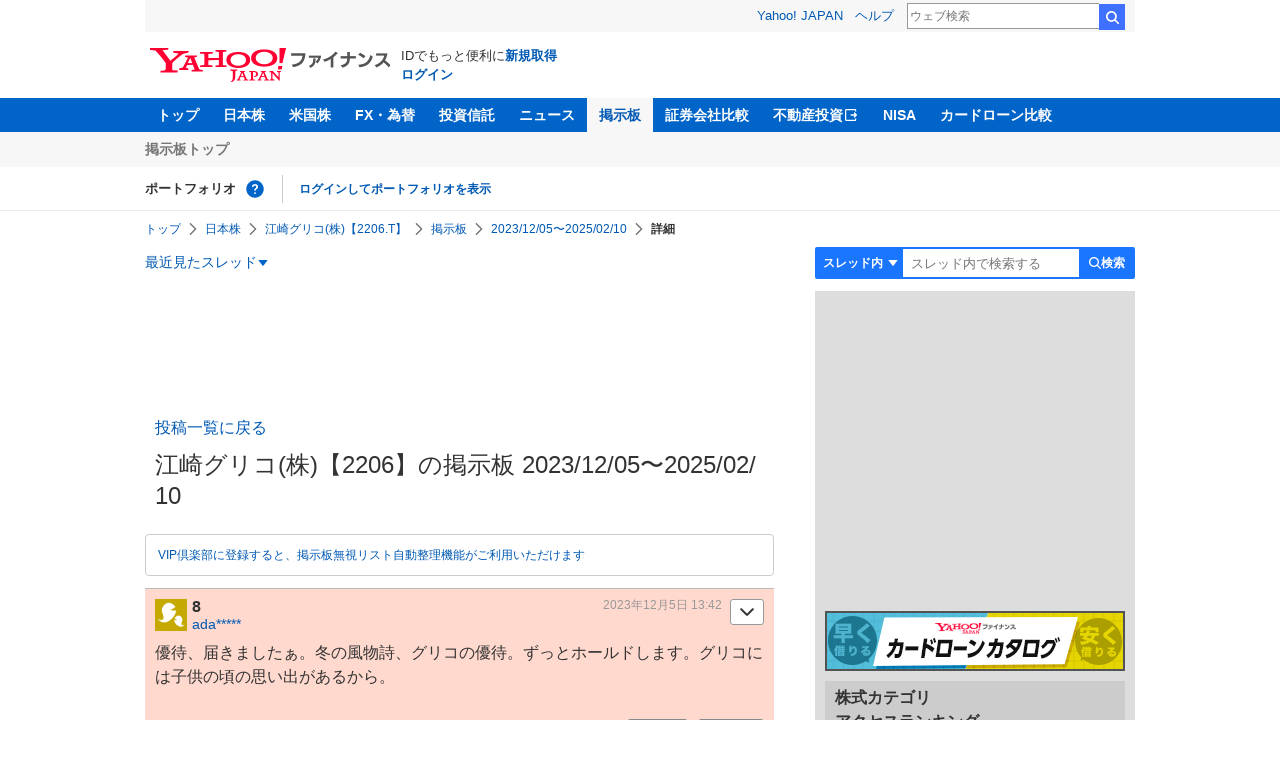

--- FILE ---
content_type: text/html; charset=utf-8
request_url: https://www.google.com/recaptcha/api2/aframe
body_size: 263
content:
<!DOCTYPE HTML><html><head><meta http-equiv="content-type" content="text/html; charset=UTF-8"></head><body><script nonce="nxJfOA6Wc2uHEhly7-_I2A">/** Anti-fraud and anti-abuse applications only. See google.com/recaptcha */ try{var clients={'sodar':'https://pagead2.googlesyndication.com/pagead/sodar?'};window.addEventListener("message",function(a){try{if(a.source===window.parent){var b=JSON.parse(a.data);var c=clients[b['id']];if(c){var d=document.createElement('img');d.src=c+b['params']+'&rc='+(localStorage.getItem("rc::a")?sessionStorage.getItem("rc::b"):"");window.document.body.appendChild(d);sessionStorage.setItem("rc::e",parseInt(sessionStorage.getItem("rc::e")||0)+1);localStorage.setItem("rc::h",'1769808799991');}}}catch(b){}});window.parent.postMessage("_grecaptcha_ready", "*");}catch(b){}</script></body></html>

--- FILE ---
content_type: text/javascript; charset=UTF-8
request_url: https://yads.yjtag.yahoo.co.jp/tag?s=56739_15736&fr_id=yads_3497530-1&p_elem=ad_56739_15736&type=finance_pc_stocks_cm&u=https%3A%2F%2Ffinance.yahoo.co.jp%2Fcm%2Fmessage%2F1002206%2F9bebaja50a5ja53%2F8%2F8&pv_ts=1769808794992&suid=21486536-b1b8-4dbb-a982-8fac18a33dd9
body_size: 848
content:
yadsDispatchDeliverProduct({"dsCode":"56739_15736","patternCode":"56739_15736-682202","outputType":"js_frame","targetID":"ad_56739_15736","requestID":"2a94ad70fd626aa0fcc56c2d66976093","products":[{"adprodsetCode":"56739_15736-682202-721159","adprodType":4,"adTag":"<script onerror='YJ_YADS.passback()' type='text/javascript' src='//static.criteo.net/js/ld/publishertag.js'></script><script type='text/javascript'>var Criteo = Criteo || {};Criteo.events = Criteo.events || [];Criteo.events.push(function(){Criteo.DisplayAd({'zoneid':1709851,'async': false})});</script>","width":"600","height":"200"},{"adprodsetCode":"56739_15736-682202-721160","adprodType":3,"adTag":"<script onerror='YJ_YADS.passback()' src='https://yads.yjtag.yahoo.co.jp/yda?adprodset=56739_15736-682202-721160&cb=1769808797486&p_elem=ad_56739_15736&pv_id=2a94ad70fd626aa0fcc56c2d66976093&suid=21486536-b1b8-4dbb-a982-8fac18a33dd9&type=finance_pc_stocks_cm&u=https%3A%2F%2Ffinance.yahoo.co.jp%2Fcm%2Fmessage%2F1002206%2F9bebaja50a5ja53%2F8%2F8' type='text/javascript'></script>","width":"100%","height":"250","iframeFlag":0}],"measurable":1,"frameTag":"<div style=\"text-align:center;\"><iframe src=\"https://s.yimg.jp/images/listing/tool/yads/yads-iframe.html?s=56739_15736&fr_id=yads_3497530-1&p_elem=ad_56739_15736&type=finance_pc_stocks_cm&u=https%3A%2F%2Ffinance.yahoo.co.jp%2Fcm%2Fmessage%2F1002206%2F9bebaja50a5ja53%2F8%2F8&pv_ts=1769808794992&suid=21486536-b1b8-4dbb-a982-8fac18a33dd9\" style=\"border:none;clear:both;display:block;margin:auto;overflow:hidden\" allowtransparency=\"true\" data-resize-frame=\"true\" frameborder=\"0\" height=\"200\" id=\"yads_3497530-1\" name=\"yads_3497530-1\" scrolling=\"no\" title=\"Ad Content\" width=\"600\" allow=\"fullscreen; attribution-reporting\" allowfullscreen loading=\"eager\" ></iframe></div>"});